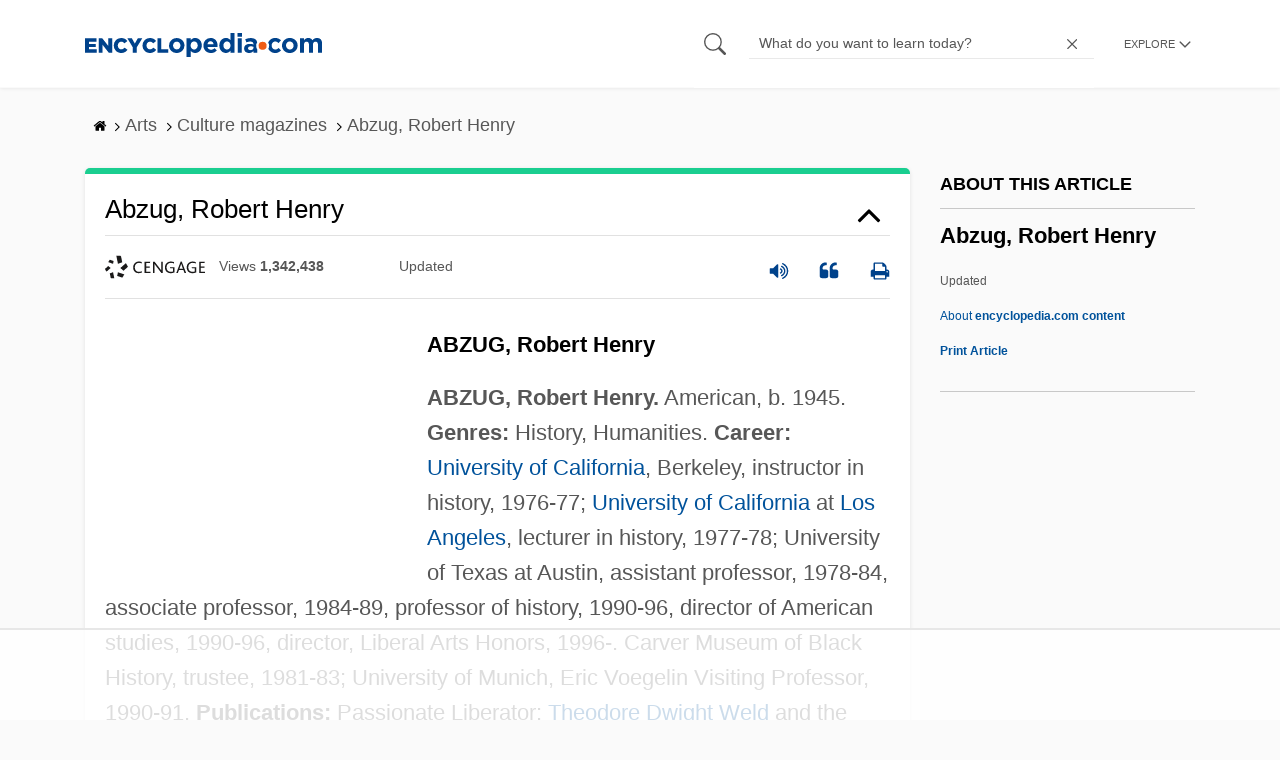

--- FILE ---
content_type: text/html
request_url: https://api.intentiq.com/profiles_engine/ProfilesEngineServlet?at=39&mi=10&dpi=936734067&pt=17&dpn=1&iiqidtype=2&iiqpcid=6c548b54-c870-457d-b7ed-305b3d598a52&iiqpciddate=1769346043693&pcid=5503023c-2efd-4e39-a218-4aa46c6fd608&idtype=3&gdpr=0&japs=false&jaesc=0&jafc=0&jaensc=0&jsver=0.33&testGroup=A&source=pbjs&ABTestingConfigurationSource=group&abtg=A&vrref=https%3A%2F%2Fwww.encyclopedia.com
body_size: 56
content:
{"abPercentage":97,"adt":1,"ct":2,"isOptedOut":false,"data":{"eids":[]},"dbsaved":"false","ls":true,"cttl":86400000,"abTestUuid":"g_28286f9a-42ae-4598-93ee-9fec4f6f9a0e","tc":9,"sid":-1712770275}

--- FILE ---
content_type: text/html; charset=utf-8
request_url: https://www.google.com/recaptcha/api2/aframe
body_size: 269
content:
<!DOCTYPE HTML><html><head><meta http-equiv="content-type" content="text/html; charset=UTF-8"></head><body><script nonce="DmX1zqUD85_FJmVfsa6Z9w">/** Anti-fraud and anti-abuse applications only. See google.com/recaptcha */ try{var clients={'sodar':'https://pagead2.googlesyndication.com/pagead/sodar?'};window.addEventListener("message",function(a){try{if(a.source===window.parent){var b=JSON.parse(a.data);var c=clients[b['id']];if(c){var d=document.createElement('img');d.src=c+b['params']+'&rc='+(localStorage.getItem("rc::a")?sessionStorage.getItem("rc::b"):"");window.document.body.appendChild(d);sessionStorage.setItem("rc::e",parseInt(sessionStorage.getItem("rc::e")||0)+1);localStorage.setItem("rc::h",'1769346049839');}}}catch(b){}});window.parent.postMessage("_grecaptcha_ready", "*");}catch(b){}</script></body></html>

--- FILE ---
content_type: text/plain; charset=UTF-8
request_url: https://at.teads.tv/fpc?analytics_tag_id=PUB_17002&tfpvi=&gdpr_consent=&gdpr_status=22&gdpr_reason=220&ccpa_consent=&sv=prebid-v1
body_size: 56
content:
YjdiZjgyMjUtODM2MC00ODZmLTk5MTktMGFmYzE0NGM0MDc2Iy01LTg=

--- FILE ---
content_type: text/plain
request_url: https://rtb.openx.net/openrtbb/prebidjs
body_size: -227
content:
{"id":"e09ec88d-34b8-4b36-85be-0254de86c76a","nbr":0}

--- FILE ---
content_type: text/plain
request_url: https://rtb.openx.net/openrtbb/prebidjs
body_size: -227
content:
{"id":"5d85b982-e3a2-4786-b8d6-d1aeb3e43228","nbr":0}

--- FILE ---
content_type: text/plain
request_url: https://rtb.openx.net/openrtbb/prebidjs
body_size: -227
content:
{"id":"d975ba83-db46-47b9-aa5e-173f9fe6ba92","nbr":0}

--- FILE ---
content_type: text/plain
request_url: https://rtb.openx.net/openrtbb/prebidjs
body_size: -227
content:
{"id":"27cbbed1-8566-460e-b99a-037b76671be9","nbr":0}

--- FILE ---
content_type: text/plain
request_url: https://rtb.openx.net/openrtbb/prebidjs
body_size: -84
content:
{"id":"a1f619e2-d004-424e-8ec8-e94eeb786101","nbr":0}

--- FILE ---
content_type: text/plain; charset=utf-8
request_url: https://ads.adthrive.com/http-api/cv2
body_size: 3647
content:
{"om":["00eoh6e0","0iyi1awv","0s298m4lr19","1","1011_302_56273321","1011_302_56273331","1011_74_18364134","1028_8728253","10310289136970_577824612","10310289136970_577824614","11142692","11509227","11896988","12010084","12168663","12169108","12171239","124843_10","124844_23","124848_8","1610338925","17_24767217","17x0742b","1891/84813","1891/84814","1dynz4oo","1ftzvfyu","1h7yhpl7","1ktgrre1","201500255","2132:45282678","2132:45868998","2132:46038653","2132:46039088","2249:650628523","2249:650650503","2249:691914577","2307:0llgkye7","2307:2gev4xcy","2307:3d4r29fd","2307:3np7959d","2307:3swzj6q3","2307:4r4pgt0w","2307:4yevyu88","2307:5s8wi8hf","2307:5vb39qim","2307:7fmk89yf","2307:7uqs49qv","2307:8orkh93v","2307:98xzy0ek","2307:9krcxphu","2307:echvksei","2307:f3tdw9f3","2307:fnmuo9hu","2307:fqeh4hao","2307:g749lgab","2307:h0cw921b","2307:hbje7ofi","2307:hfqgqvcv","2307:innyfbu3","2307:k9ove2bo","2307:mbgtm37z","2307:mcc2h49f","2307:o0qyxun9","2307:o4v8lu9d","2307:p8xeycv0","2307:pi9dvb89","2307:plth4l1a","2307:quk7w53j","2307:r31xyfp0","2307:r5pphbep","2307:s2ahu2ae","2307:t73gfjqn","2307:ta6sha5k","2307:tty470r7","2307:u4atmpu4","2307:vmn1juoe","2307:z2zvrgyz","2307:z58lye3x","2307:zgw37lur","2307:zjn6yvkc","2307:zmciaqa3","23295146","2409_15064_70_86082998","2409_15064_70_86112923","2409_25495_176_CR52092957","2409_25495_176_CR52153848","247654825","248492122","25_4zai8e8t","25_8b5u826e","25_op9gtamy","25_ti0s3bz3","25_x716iscu","25_zwzjgvpw","2676:85393219","2676:86082706","2676:86082727","2676:86083008","2676:86434325","2676:86434328","2676:86698029","2676:86739499","2676:86739509","2715_9888_522709","29414696","2974:8168473","2974:8168475","2974:8168539","2ngxhuwx","2syjv70y","3018/ebc6b512877d64e96260ef08dc7cf82c","308_125204_13","31809564","32704583","33419362","33605181","33605403","33605516","33637455","3490:CR52212687","3490:CR52223725","35753418","3646_185414_T26335189","36478149","3658_104709_o0qyxun9","3658_15032_e1an7fls","3658_15078_fqeh4hao","3658_15078_l5o549mu","3658_15078_revf1erj","3658_15106_u4atmpu4","3658_203382_z2zvrgyz","3658_22898_T25553689","3658_24589_9mspm15z","3658_94590_T26225265","37cerfai","381513943572","3LMBEkP-wis","3aptpnuj","3np7959d","3v2n6fcp","409_216384","409_216416","409_225987","409_228378","4114:axon-129","42604842","44023623","44629254","44z2zjbq","458901553568","47745534","481703827","485027845327","49176617","49869015","4etfwvf1","4fk9nxse","4yevyu88","51372397","522709","522710","53v6aquw","54779847","54779856","54779873","5504:203636","5504:203940","55092222","5510:echvksei","5510:ksc9r3vq","5510:mznp7ktv","5510:ta6sha5k","5510:u4atmpu4","5510:ujl9wsn7","55167461","557_409_216396","557_409_220344","557_409_220346","557_409_225988","557_409_228077","557_409_228356","557_409_231917","557_409_235268","558_93_oz31jrd0","558_93_u4atmpu4","5670:8172728","59664236","59780461","59780474","59856354","5iujftaz","5s8wi8hf","5vb39qim","60168597","60618611","60638194","61085224","613344ix","618576351","618876699","61900466","619089559","61916211","61916227","61916229","61932920","61932925","6226507991","6226508011","6226530649","62584628","627309156","627309159","627506494","628086965","628153173","628223277","628444259","628444439","628456310","628456382","628622163","628622172","628622178","628622241","628683371","628687043","628687460","628687463","628803013","628841673","629007394","629167998","629168001","629168010","629171202","62971376","630137823","63047261","630928655","63100589","6329018","6365_61796_784844652399","651637461","652348590","663293761","680_99480_700109379","680_99480_700109389","680_99480_700109393","680_99480_700109399","697859146","697876986","697876988","697876998","698637300","6ejtrnf9","6mrds7pc","6rbncy53","702423494","703908778","704889081","705115233","705115332","705115442","705115523","705116521","705415296","70_85402410","70_86083012","70_86698143","74243_74_18364017","74243_74_18364062","74243_74_18364087","74243_74_18364134","74_18364087","794di3me","7a0tg1yi","7cmeqmw8","7f298mk89yf","7fmk89yf","7qeykcdm","7xb3th35","8152859","8152878","8152879","8172734","8193073","8193078","82133854","82133859","84578143","85392583","85393219","85690699","85987375","86088019","86434100","86434107","86459693","86459697","8666/7cd4d5087da37c02cd8f72043b73ba5e","86698143","86745130","86745135","8831024240_564549740","8linfb0q","8o298rkh93v","8orkh93v","9057/0328842c8f1d017570ede5c97267f40d","9057/211d1f0fa71d1a58cabee51f2180e38f","9574024","97_8193073","97_8193078","99q18eux","9krcxphu","9mspm15z","a0oxacu8","a7wye4jw","a8beztgq","axw5pt53","bb6qv9bt","bfwolqbx","bpecuyjx","c1hsjx06","c25t9p0u","cbg18jr6","cr-1oplzoysuatj","cr-2azmi2ttu9vd","cr-2azmi2ttuatj","cr-2azmi2ttubwe","cr-2azmi2ttubxe","cr-72occ8olu9vd","cr-99bo9kj0uatj","cr-aaqt0j5subwj","cr-aawz3f0subwj","cr-aawz3f0uubwj","cr-aawz3f3qubwj","cr-c5zb4r7iubwe","cr-flbd4mx4uatj","cr-g7ywwk2qvft","cr-g7ywwk7qvft","cr-ghun4f53u9vd","cr-ghun4f53uatj","cr-ghun4f53ubwe","cr-ghun4f53ubxe","cr-l28i1je3ubwe","cr-n0cfbwztubwe","cr-ntbnkmgjuatj","cr-p03jl497uatj","cr-p03jl497ubxe","cr-u8cu3kinu9vd","cr-ztkcpa6gubwe","cr223-deyy4f4qxeu","cv0h9mrv","cymho2zs","daw00eve","dif1fgsg","dsugp5th","e38qsvko","e406ilcq","echvksei","ey8vsnzk","f3h9fqou","f3tdw9f3","fcn2zae1","fjp0ceax","fleb9ndb","fnmuo9hu","fq298eh4hao","fqeh4hao","fso39hpp","funmfj04","g749lgab","gjwam5dw","gv7spfm4","h0cw921b","hbje7ofi","heb21q1u","hf298qgqvcv","hffavbt7","hfqgqvcv","hu52wf5i","hwr63jqc","hya8dpaz","i90isgt0","i92980isgt0","i92szm5s","idh8o9qc","ims4654l","ixtrvado","j39smngx","jd035jgw","jj298k3i0s2","jjk3i0s2","jsy1a3jk","jw71vu88","jwgkwx1k","k0csqwfi","k2xfz54q","k83t7fjn","kk5768bd","ksc9r3vq","lizgrou8","ll77hviy","ltkghqf5","lxlnailk","m30fx1mp","mbgtm37z","mealz2pi","mhk98j8a","mne39gsk","n3298egwnq7","n8w0plts","n9ths0wd","nsqnexud","nx53afwv","o2s05iig","o4v8lu9d","off735cj","ofoon6ir","p0z6d8nt","p8xeycv0","pagvt0pd","pi9dvb89","piwneqqj","pj1xvga8","pkydekxi","pl298th4l1a","plth4l1a","prcz3msg","q1kdv2e7","qqvgscdx","qt09ii59","r0u09phz","r5pphbep","rnvjtx7r","rrlikvt1","s2ahu2ae","s4s41bit","s5fkxzb8","sslkianq","t2dlmwva","t73gfjqn","t7d69r6a","ta6sha5k","ti0s3bz3","tzngt86j","u3i8n6ef","u4atmpu4","ujl9wsn7","utberk8n","v705kko8","vdcb5d4i","w04jlltv","w15c67ad","wih2rdv3","ws5qkh9j","xg2ypd0p","xncaqh7c","yi6qlg3p","z0t9f1cw","z2zvrgyz","z58lye3x","zaiy3lqy","zfexqyi5","zg298w37lur","zgw37lur","zmciaqa3","zvdz58bk","zw6jpag6","7979132","7979135"],"pmp":[],"adomains":["123notices.com","1md.org","about.bugmd.com","acelauncher.com","adameve.com","akusoli.com","allyspin.com","askanexpertonline.com","atomapplications.com","bassbet.com","betsson.gr","biz-zone.co","bizreach.jp","braverx.com","bubbleroom.se","bugmd.com","buydrcleanspray.com","byrna.com","capitaloneshopping.com","clarifion.com","combatironapparel.com","controlcase.com","convertwithwave.com","cotosen.com","countingmypennies.com","cratedb.com","croisieurope.be","cs.money","dallasnews.com","definition.org","derila-ergo.com","dhgate.com","dhs.gov","displate.com","easyprint.app","easyrecipefinder.co","fabpop.net","familynow.club","fla-keys.com","folkaly.com","g123.jp","gameswaka.com","getbugmd.com","getconsumerchoice.com","getcubbie.com","gowavebrowser.co","gowdr.com","gransino.com","grosvenorcasinos.com","guard.io","hero-wars.com","holts.com","instantbuzz.net","itsmanual.com","jackpotcitycasino.com","justanswer.com","justanswer.es","la-date.com","lightinthebox.com","liverrenew.com","local.com","lovehoney.com","lulutox.com","lymphsystemsupport.com","manualsdirectory.org","meccabingo.com","medimops.de","mensdrivingforce.com","millioner.com","miniretornaveis.com","mobiplus.me","myiq.com","national-lottery.co.uk","naturalhealthreports.net","nbliver360.com","nikke-global.com","nordicspirit.co.uk","nuubu.com","onlinemanualspdf.co","original-play.com","outliermodel.com","paperela.com","paradisestays.site","parasiterelief.com","peta.org","photoshelter.com","plannedparenthood.org","playvod-za.com","printeasilyapp.com","printwithwave.com","profitor.com","quicklearnx.com","quickrecipehub.com","rakuten-sec.co.jp","rangeusa.com","refinancegold.com","robocat.com","royalcaribbean.com","saba.com.mx","shift.com","simple.life","spinbara.com","systeme.io","taboola.com","tackenberg.de","temu.com","tenfactorialrocks.com","theoceanac.com","topaipick.com","totaladblock.com","usconcealedcarry.com","vagisil.com","vegashero.com","vegogarden.com","veryfast.io","viewmanuals.com","viewrecipe.net","votervoice.net","vuse.com","wavebrowser.co","wavebrowserpro.com","weareplannedparenthood.org","xiaflex.com","yourchamilia.com"]}